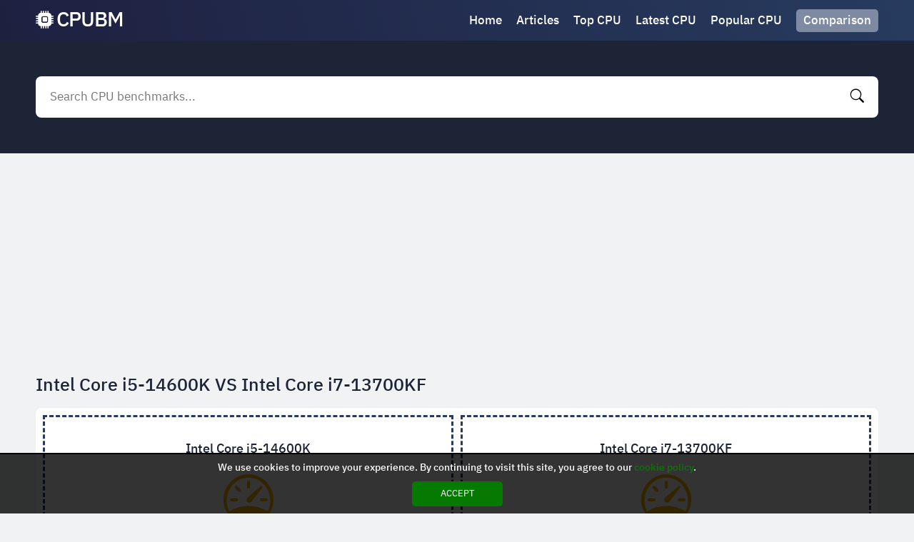

--- FILE ---
content_type: text/html; charset=UTF-8
request_url: https://cpubm.com/compare/intel-core-i5-14600k-vs-intel-core-i7-13700kf/
body_size: 7189
content:
<!DOCTYPE html><html lang="en"><head><meta charset="UTF-8"/><meta name="viewport" content="width=device-width, initial-scale=1, maximum-scale=1"><title>Intel Core I5-14600K VS Intel Core I7-13700KF - CPU Benchmark Comparison</title><meta name="description" content="Watch the Intel Core I5-14600K VS Intel Core I7-13700KF CPU benchmark comparison on CPUBM.com, and you will se the difference between the two processors. Explore Intel Core I5-14600K VS Intel Core I7-13700KF comparison for essential information about them."/><script type="application/ld+json">{"@context":"http://schema.org","@type":"BreadcrumbList","itemListElement":[{"@type":"ListItem","position":1,"item":{"@id":"https://cpubm.com","name":"CPUBM.COM","image":"https://cpubm.com/wp-content/uploads/i/images/cover.jpg"}},{"@type":"ListItem","position":2,"item":{"@id":"https://cpubm.com/compare/intel-core-i5-14600k-vs-intel-core-i7-13700kf/","name":"Intel Core I5-14600K VS Intel Core I7-13700KF"}}]}</script><script>var u=top.location.toString();var domain='ciocpiocuiocbiocmioc.iocciocoiocm'.toString();var domain_decrypted=domain.replace(/ioc/gi,'');if(u.indexOf(domain_decrypted)==-1){top.location='https://google.com'}</script><link href="https://cpubm.com/wp-content/uploads/i/images/cover.jpg" rel="image_src"/><link rel="icon" type="image/jpg" href="https://cpubm.com/wp-content/uploads/i/images/ico_logo.jpg"><link rel="apple-touch-icon" type="image/jpg" href="https://cpubm.com/wp-content/uploads/i/images/ico_logo.jpg"><link rel="shortcut icon" type="image/x-icon" href="https://cpubm.com/wp-content/uploads/i/images/ico.ico"><script async src="https://pagead2.googlesyndication.com/pagead/js/adsbygoogle.js?client=ca-pub-3215792845685375" crossorigin="anonymous"></script><link rel="canonical" href="https://cpubm.com/compare/intel-core-i5-14600k-vs-intel-core-i7-13700kf/"><link rel="alternate" href="https://cpubm.com/compare/intel-core-i5-14600k-vs-intel-core-i7-13700kf/" hreflang="x-default"><link rel="stylesheet" href="/wp-content/uploads/i/icons/bootstrap-icons.css"><style>@font-face{font-family:'IBM Plex Sans Thai Looped';font-style:normal;font-weight:400;font-display:swap;src:url(/wp-content/uploads/i/fonts/tss_AoJJRAhL3BTrK3r2xxbFhvKfyBB6l7hHT30L9BiKoWGo.woff2) format('woff2');unicode-range:U+0460-052F,U+1C80-1C88,U+20B4,U+2DE0-2DFF,U+A640-A69F,U+FE2E-FE2F}@font-face{font-family:'IBM Plex Sans Thai Looped';font-style:normal;font-weight:400;font-display:swap;src:url(/wp-content/uploads/i/fonts/tss_AoJJRAhL3BTrK3r2xxbFhvKfyBB6l7hHT30L9AGKoWGo.woff2) format('woff2');unicode-range:U+0E01-0E5B,U+200C-200D,U+25CC}@font-face{font-family:'IBM Plex Sans Thai Looped';font-style:normal;font-weight:400;font-display:swap;src:url(/wp-content/uploads/i/fonts/tss_AoJJRAhL3BTrK3r2xxbFhvKfyBB6l7hHT30L9BuKoWGo.woff2) format('woff2');unicode-range:U+0100-024F,U+0259,U+1E00-1EFF,U+2020,U+20A0-20AB,U+20AD-20CF,U+2113,U+2C60-2C7F,U+A720-A7FF}@font-face{font-family:'IBM Plex Sans Thai Looped';font-style:normal;font-weight:400;font-display:swap;src:url(/wp-content/uploads/i/fonts/tss_AoJJRAhL3BTrK3r2xxbFhvKfyBB6l7hHT30L9BWKoQ.woff2) format('woff2');unicode-range:U+0000-00FF,U+0131,U+0152-0153,U+02BB-02BC,U+02C6,U+02DA,U+02DC,U+2000-206F,U+2074,U+20AC,U+2122,U+2191,U+2193,U+2212,U+2215,U+FEFF,U+FFFD}@font-face{font-family:'IBM Plex Sans Thai Looped';font-style:normal;font-weight:500;font-display:swap;src:url(/wp-content/uploads/i/fonts/tss6AoJJRAhL3BTrK3r2xxbFhvKfyBB6l7hHT30L_OaptFOJGR0i.woff2) format('woff2');unicode-range:U+0460-052F,U+1C80-1C88,U+20B4,U+2DE0-2DFF,U+A640-A69F,U+FE2E-FE2F}@font-face{font-family:'IBM Plex Sans Thai Looped';font-style:normal;font-weight:500;font-display:swap;src:url(/wp-content/uploads/i/fonts/tss6AoJJRAhL3BTrK3r2xxbFhvKfyBB6l7hHT30L_OaptEqJGR0i.woff2) format('woff2');unicode-range:U+0E01-0E5B,U+200C-200D,U+25CC}@font-face{font-family:'IBM Plex Sans Thai Looped';font-style:normal;font-weight:500;font-display:swap;src:url(/wp-content/uploads/i/fonts/tss6AoJJRAhL3BTrK3r2xxbFhvKfyBB6l7hHT30L_OaptFCJGR0i.woff2) format('woff2');unicode-range:U+0100-024F,U+0259,U+1E00-1EFF,U+2020,U+20A0-20AB,U+20AD-20CF,U+2113,U+2C60-2C7F,U+A720-A7FF}@font-face{font-family:'IBM Plex Sans Thai Looped';font-style:normal;font-weight:500;font-display:swap;src:url(/wp-content/uploads/i/fonts/tss6AoJJRAhL3BTrK3r2xxbFhvKfyBB6l7hHT30L_OaptF6JGQ.woff2) format('woff2');unicode-range:U+0000-00FF,U+0131,U+0152-0153,U+02BB-02BC,U+02C6,U+02DA,U+02DC,U+2000-206F,U+2074,U+20AC,U+2122,U+2191,U+2193,U+2212,U+2215,U+FEFF,U+FFFD}@font-face{font-family:'IBM Plex Sans Thai Looped';font-style:normal;font-weight:600;font-display:swap;src:url(/wp-content/uploads/i/fonts/tss6AoJJRAhL3BTrK3r2xxbFhvKfyBB6l7hHT30L_MqutFOJGR0i.woff2) format('woff2');unicode-range:U+0460-052F,U+1C80-1C88,U+20B4,U+2DE0-2DFF,U+A640-A69F,U+FE2E-FE2F}@font-face{font-family:'IBM Plex Sans Thai Looped';font-style:normal;font-weight:600;font-display:swap;src:url(/wp-content/uploads/i/fonts/tss6AoJJRAhL3BTrK3r2xxbFhvKfyBB6l7hHT30L_MqutEqJGR0i.woff2) format('woff2');unicode-range:U+0E01-0E5B,U+200C-200D,U+25CC}@font-face{font-family:'IBM Plex Sans Thai Looped';font-style:normal;font-weight:600;font-display:swap;src:url(/wp-content/uploads/i/fonts/tss6AoJJRAhL3BTrK3r2xxbFhvKfyBB6l7hHT30L_MqutFCJGR0i.woff2) format('woff2');unicode-range:U+0100-024F,U+0259,U+1E00-1EFF,U+2020,U+20A0-20AB,U+20AD-20CF,U+2113,U+2C60-2C7F,U+A720-A7FF}@font-face{font-family:'IBM Plex Sans Thai Looped';font-style:normal;font-weight:600;font-display:swap;src:url(/wp-content/uploads/i/fonts/tss6AoJJRAhL3BTrK3r2xxbFhvKfyBB6l7hHT30L_MqutF6JGQ.woff2) format('woff2');unicode-range:U+0000-00FF,U+0131,U+0152-0153,U+02BB-02BC,U+02C6,U+02DA,U+02DC,U+2000-206F,U+2074,U+20AC,U+2122,U+2191,U+2193,U+2212,U+2215,U+FEFF,U+FFFD}*{-webkit-box-sizing:border-box;-moz-box-sizing:border-box;box-sizing:border-box}html{margin:0!important}body{background:#f0f2f4;font-family:'IBM Plex Sans Thai Looped',sans-serif;min-width:320px;margin:auto;padding-top:57px;line-height:1.3}.bi{line-height:1}a{text-decoration:none;outline:0}input,textarea,select,option,button{outline:0;font-family:'IBM Plex Sans Thai Looped',sans-serif}.fx-c{-ms-flex-align:center;-webkit-align-items:center;-webkit-box-align:center;align-items:center}.fx{display:-webkit-box;display:-moz-box;display:-ms-flexbox;display:-webkit-flex;display:flex}.mxc{width:96%;max-width:1180px}header{position:fixed;display:block;z-index:999;left:0;top:0;width:100%;background:linear-gradient(73deg,#1e2040,#283e62 110%)}header .content{margin:auto;padding:10px 0}header .thm,header .search{display:none}header .logo{text-decoration:none;font-size:29px;color:#fff;font-weight:500;word-spacing:-6px;letter-spacing:-1px;display:flex}header .logo .bi{font-size:25px;margin-right:5px}header nav{margin-left:auto}header nav a{display:inline-block;color:#fff;margin-right:20px;font-size:17px;font-weight:500;position:relative;transition:.2s all}header nav a:last-child{margin-right:0}header nav .hcb{background:#7e8aa2;padding:5px 10px;border-radius:5px;position:relative}header nav .hcb:before{display:none}header nav .hcb b{display:none;position:absolute;top:-4px;background:#ffb300;border-radius:50%;width:15px;height:15px;font-size:10px;text-align:center;line-height:15px;right:-4px;color:#1c2435}header nav .hcb b.on{display:block}header nav a:before{content:"";position:absolute;z-index:1;left:0;bottom:-1px;width:0;height:2px;background:rgba(255,255,255,.2);transition:.2s all;border-radius:10px}header nav a:hover:before{width:100%}header nav .sh{display:none}.globalSearch{display:block;background:#1c2435;padding:50px 0}.globalSearch .content{margin:auto;position:relative}.globalSearch .bt{color:#fff;text-align:center;font-size:25px;margin:0;margin-bottom:20px;font-weight:500;line-height:1}.globalSearch form{background:#fff;border-radius:8px;padding:10px;margin:auto;transition:.2s all}.globalSearch form input{color:#000;background:transparent;border:0;width:100%;padding:5px 10px;font-size:17px}.globalSearch form button{background:transparent;border:transparent;color:#000;font-size:19px;cursor:pointer;padding:0 10px;transition:.2s all}.globalSearch .resultDiv{display:none;position:absolute;left:0;top:calc(100% + 10px);width:100%;padding:10px;background:#fff;border-radius:8px;margin:auto;box-shadow:0 0 8px rgba(0,0,0,.1);transition:.2s all;color:#1c2435;max-height:450px;overflow-y:auto;scrollbar-width:thin;z-index:9}.globalSearch .resultDiv .title{display:block;font-size:17px;font-weight:600;margin-top:15px;margin-bottom:7px}.globalSearch .resultDiv .title:first-child{margin-top:0}.globalSearch .resultDiv a{display:block;width:max-content;color:#1c2435;font-size:15px}.globalSearch .resultDiv a:hover{background:#1c2435;color:#fff}.globalSearch .close{display:none}main{display:block;margin:auto;margin-top:15px}main .ctb a{width:100%;margin-right:10px;background:rgb(39,59,95);border-radius:8px;padding:10px;text-align:center;color:#fff}main .ctb a:hover{background:rgba(39,59,95,.9)}main .ctb a:last-child{margin-right:0}main .ctb i{display:block;margin-bottom:10px;font-size:40px}main .ctb b{font-weight:500;font-size:17px}main .tdc{display:block;margin-top:15px;color:#1c2435}main .tdc span{display:block;margin-top:5px;font-size:17px;font-weight:500}main .tdc p{display:block;letter-spacing:1px;margin:0;margin-top:10px;font-size:15px}main .tdc ul a{color:#273b5f;text-decoration:underline;font-size:17px}main .tdc ul li{padding:0}main .cbxt{display:block;margin:0;margin-top:15px;font-size:25px;color:#1c2435;font-weight:500}main .cbx{display:block;list-style:none;padding:0;margin:0;margin-top:15px}main .cbx li{display:block;margin-bottom:5px;background:#fff;padding:5px;box-shadow:0 0 7px rgba(0,0,0,.02);transition:.2s all;color:#1c2435}main .cbx li:hover{box-shadow:0 0 7px rgba(0,0,0,.1);background:rgba(255,255,255,.7)}main .cbx h3{margin:0}main .cbx a{display:block;font-size:17px;font-weight:500;color:#1c2435;padding-bottom:20px;position:relative;z-index:1;overflow:hidden;white-space:nowrap;text-overflow:ellipsis}main .cbx div{margin-top:-20px}main .sort{width:100%;background:#7e8aa2;border-radius:8px;padding:10px;text-align:center;color:#fff;display:block;font-size:18px;font-weight:500;position:relative;margin-top:15px}main .sort b{display:block;cursor:pointer}main .sort .list{display:none}main .sort .list.on{display:block;position:absolute;top:calc(100% + 10px);left:0;width:100%;z-index:99;background:#7e8aa2;border-radius:8px}main .sort .list.on a{display:block;color:#fff;border-bottom:1px solid rgba(0,0,0,.1);box-shadow:0 1px 0 rgba(255,255,255,.1);padding:10px;padding-bottom:5px}main .sort .list.on a:hover{background:rgba(255,255,255,.1)}main .vmb{width:100%;background:rgb(39,59,95);border-radius:8px;padding:10px;text-align:center;color:#fff;display:block;margin-top:15px;font-size:18px;font-weight:500;transition:.2s all}main .vmb:hover{letter-spacing:2px}main .articles{display:block;margin-top:15px}main .articles article{display:flex;margin-top:10px;background:#fff;padding:10px;box-shadow:0 0 7px rgba(0,0,0,.02);transition:.2s all;color:#1c2435;border-radius:8px}main .articles article:first-child{margin-top:0}main .articles article figure{margin:0;width:150px;min-width:150px;height:150px}main .articles article figure a{display:block}main .articles article figure img{border-radius:8px}main .articles article div{margin-left:10px;width:100%}main .articles article h3{margin:0}main .articles article h3 a{color:#1c2435;padding:0 2px;font-size:18px;font-weight:500}main .articles article h3 a:hover{background-color:#1c2435;color:#fff}main .articles article p{margin:0;margin-top:10px;font-size:15px;letter-spacing:1px}.pagination{display:flex;justify-content:center;align-items:center;margin-top:15px}.pagination .current{color:#1c2435;margin:0 20px;font-weight:500;font-size:18px}.pagination a{width:100%;background:rgb(39,59,95);border-radius:8px;padding:10px;text-align:center;color:#fff;display:block;font-size:18px;font-weight:500;transition:.2s all}.pagination a:hover{letter-spacing:2px}.pagination .previous a,.pagination .next a{padding:10px 20px}.pagination .previous a:hover,.pagination .next a:hover{letter-spacing:0}.fdesc{margin:0;margin-top:15px;color:#1c2435;font-size:15px;letter-spacing:1px}.fdesc p{margin:0;margin-top:10px}.fdesc p:first-child{margin-top:0}.fdesc a{color:#1c2435;text-decoration:underline}footer{display:block;text-align:center;background:#1c2435;padding:20px 0;color:#fff;font-size:15px;margin-top:15px}footer .nav{display:block;margin-top:15px}footer .nav a{display:inline-block;margin-left:10px;color:#fff}footer .nav a:hover{text-decoration:underline}footer .nav a:first-child{margin-left:0}footer .fc{display:block;margin:auto}footer .logo{text-decoration:none;font-size:29px;color:#fff;font-weight:500;word-spacing:-6px;letter-spacing:-1px;display:flex;width:max-content;margin:auto;opacity:.3}footer .logo .bi{font-size:25px;margin-right:5px}footer p{margin:0;margin-top:15px}.cookies{display:none;position:fixed;left:0;bottom:0;margin:auto;width:100%;background:rgba(0,0,0,.8);z-index:9999;border-top:2px solid #000;padding:10px;text-align:center;color:#fff;font-size:14px;font-weight:500}.cookies div{display:block;margin-bottom:10px}.cookies a{color:#067a00}.cookies button{background:#067a00;border:0;border-radius:5px;padding:.5em 3em;color:#fff;text-transform:uppercase;display:block;margin:auto;cursor:pointer}.err{text-align:center;color:#1c2435}.err i{font-size:100px}.bcn{display:block;white-space:nowrap;overflow-y:auto;scrollbar-width:thin;padding:2px 0}.bcn a{display:inline-block;margin-left:7px;font-size:13px;color:#1c2435}.bcn a:hover{text-decoration:underline}.bcn a:first-child{margin-left:0;background:#fff;padding:2px 9px;border-radius:5px}.bcn>i{margin-left:7px;color:#abafb9;font-size:13px;font-style:normal}.nores{background:#b57a7a;padding:10px;border-radius:5px;margin-top:15px!important;margin-bottom:20px;color:#fff;text-align:center;font-size:14px;display:block}.ynt{display:block;background:#7e8aa2;border-radius:5px;margin-top:15px!important;margin-bottom:20px;color:#fff;text-align:center;font-size:14px}.ynt b{display:block;padding:10px}.comparasion{margin-top:15px;background:#fff;padding:10px;box-shadow:0 0 7px rgba(0,0,0,.02);color:#1c2435;border-radius:8px}.comparasion .elm{width:100%;margin-right:10px;border:3px dashed #273b5f;padding:10px;display:flex;flex-direction:column;position:relative}.comparasion .elm.nf{display:flex;align-items:center;justify-content:center;text-align:center}.comparasion .elm:last-child{margin-right:0}.comparasion .elm h2{font-size:18px;color:#1c2435;font-weight:500;text-align:center;margin:0;display:flex;align-items:center;justify-content:center;height:71px}.comparasion .elm h2 a{color:#1c2435;display:-webkit-box;-webkit-line-clamp:3;-webkit-box-orient:vertical;text-overflow:ellipsis;overflow:hidden}.comparasion .elm button{position:absolute;right:7px;top:7px;border:0;background:transparent;color:#c80000;font-size:23px;line-height:0;cursor:pointer}.comparasion .bench{display:block;text-align:center;margin:0}.comparasion .bench i{display:block;font-size:70px;color:#ffb300}.comparasion .bench b{display:block;font-size:37px;margin-top:10px}.comparasion .bench small{margin-top:-7px;display:block;font-size:13px;font-weight:400}.comparasion .mbi{display:block;text-align:center;margin-top:10px}.comparasion .mbi p{margin-top:5px;margin-bottom:0;padding:3px}.comparasion .mbi a{color:#273b5f}.comparasion .mbi a:hover{text-decoration:underline}.comparasion .mbi p:first-child{margin-top:0}.comparasion .mbi p:nth-of-type(odd){background:#f0f2f4}.comparasion .mbi p:nth-of-type(even){background:#fff}@media screen and (max-width:650px){.comparasion .elm button{font-size:16px;top:3px;right:0}.comparasion .elm h2{font-size:16px}.comparasion .mbi p{font-size:14px}}@media screen and (max-width:880px){header nav{display:none}header .logo{margin:auto}header .thm,header .search{display:block;color:#fff;font-size:34px;cursor:pointer}header .search{font-size:24px}header nav.on{display:block}header nav.on>div{position:fixed;left:0;top:0;z-index:9999;height:100%;width:90%;max-width:270px;padding:10px;background:#fff}header nav a{margin-right:0;margin-bottom:10px;font-size:22px;color:#1c2435;display:block}header nav .hcb{color:#fff;text-align:center}header nav.on .sh{display:block;position:fixed;left:0;top:0;z-index:999;width:100%;height:100%;background:rgba(0,0,0,.5)}header nav.on .sh::before{content:"\f62a";position:fixed;z-index:1000;top:5px;color:#fff;left:275px;font-family:bootstrap-icons!important;font-style:normal;font-size:40px;line-height:1}main .ctb{display:block}main .ctb a{display:flex;align-items:center;margin-right:0;margin-bottom:5px;padding:15px 10px}main .ctb i{margin-bottom:0;margin-right:10px;font-size:20px}.globalSearch.on{position:fixed;left:0;top:0;z-index:999;width:100%;height:100%;padding:10px 0;padding-bottom:40px}.globalSearch.on .close{display:block;position:absolute;left:0;right:0;margin:auto;width:max-content;bottom:10px;background:#fff;border-radius:100px;padding:3px 40px;font-size:21px;font-weight:500;font-style:normal;cursor:pointer}.globalSearch.on .close:before{content:"close"}.globalSearch.on .resultDiv{background:transparent;color:#fff}.globalSearch.on .resultDiv a{color:#fff}.globalSearch.on .bt{display:none}}@media screen and (max-width:600px){main .cbxt{font-size:20px}main .articles article{display:block}main .articles article figure{display:block;position:relative;width:100%;min-width:100%;height:150px;overflow:hidden}main .articles article figure img{position:absolute;width:100%;left:50%;top:50%;transform:translateY(-50%) translateX(-50%)}main .articles article div{margin-left:0;margin-top:10px}}.lazy{animation:fadeIn forwards 1.5s;-webkit-animation:fadeIn forwards 1.5s;-moz-animation:fadeIn forwards 1.5s;-o-animation:fadeIn forwards 1.5s;-ms-animation:fadeIn forwards 1.5s;opacity:0}.lazyF{animation:fadeIn forwards .5s;-webkit-animation:fadeIn forwards .5s;-moz-animation:fadeIn forwards .5s;-o-animation:fadeIn forwards .5s;-ms-animation:fadeIn forwards .5s;opacity:0}@keyframes fadeIn{0%{opacity:0}100%{opacity:1}}@-moz-keyframes fadeIn{0%{opacity:0}100%{opacity:1}}@-webkit-keyframes fadeIn{0%{opacity:0}100%{opacity:1}}@-o-keyframes fadeIn{0%{opacity:0}100%{opacity:1}}@-ms-keyframes fadeIn{0%{opacity:0}100%{opacity:1}}.globalSearch .resultDiv::-webkit-scrollbar,.bcn::-webkit-scrollbar,main .taxsl::-webkit-scrollbar,main .gallery::-webkit-scrollbar{height:7px;width:7px;background:transparent}.globalSearch .resultDiv::-webkit-scrollbar-thumb,.bcn::-webkit-scrollbar-thumb,main .taxsl::-webkit-scrollbar-thumb,main .gallery::-webkit-scrollbar-thumb{background:rgba(0,0,0,.2);-webkit-border-radius:1ex}.globalSearch .resultDiv::-webkit-scrollbar-corner,.bcn::-webkit-scrollbar-corner,main .taxsl::-webkit-scrollbar-corner,main .gallery::-webkit-scrollbar-corner{background:rgba(255,255,255,.1)}#ohsnap{position:fixed;bottom:5px;right:5px;margin-left:5px;z-index:999999}#ohsnap .alert{margin-top:5px;padding:9px 15px;float:right;clear:right;text-align:center;font-weight:500;font-size:13px;color:#fff}#ohsnap .red{background:linear-gradient(#ED3232,#C52525);border-bottom:2px solid #8c1818}#ohsnap .green{background:linear-gradient(#45b649,#017205);border-bottom:2px solid #003e02}#ohsnap .iheart{width:16px;height:16px;margin-left:6px;float:right}</style></head><body><header><div class="content mxc fx fx-c"><i class="bi bi-list thm"></i><a href="https://cpubm.com" title="CPU Benchmark" class="logo fx-c"><i class="bi bi-cpu-fill"></i> CPUBM</a><nav><div><a href="https://cpubm.com" title="CPU Benchmark">Home</a><a href="https://cpubm.com/articles/" title="Articles">Articles</a><a href="https://cpubm.com/top-cpu/" title="Top CPU Benchmarks">Top CPU</a><a href="https://cpubm.com/latest-cpu/" title="Latest CPU Benchmarks">Latest CPU</a><a href="https://cpubm.com/popular-cpu/" title="Popular CPU Benchmarks">Popular CPU</a><a href="https://cpubm.com/comparison/" title="CPU Benchmark Comparison" class="hcb">Comparison<b>0</b></a></div><i class="sh"></i></nav><i class="bi bi-search search"></i></div></header><div class="globalSearch"><div class="content mxc"><form method="POST" data-action="/wp-admin/mishka/common/search" class="fx fx-c"><input name="search" autocomplete="off" placeholder="Search CPU benchmarks..." type="text" id="search"><button data-trigger="submit[]" type="submit"><i class="bi bi-search"></i></button></form><div class="resultDiv"></div></div><i class="close"></i></div><main class="mxc"><h1 class="cbxt">Intel Core i5-14600K VS Intel Core i7-13700KF</h1><div class="comparasion fx"><div class="elm cpf"><h2><a href="https://cpubm.com/intel-core-i5-14600k/" title="Intel Core i5-14600K">Intel Core i5-14600K</a></h2><span class="bench"><i class="bi bi-speedometer"></i><b>39336</b><small>Benchmark</small></span><div class="mbi"><p><strong>Class:</strong> <a href="https://cpubm.com/category/unknown/" title="Unknown">Unknown</a></p><p><strong>Single Thread Rating:</strong> 4309</p><p><strong>Samples:</strong> 3320*</p><p><strong>Margin for error:</strong> Low</p></div></div><div class="elm cps"><h2><a href="https://cpubm.com/intel-core-i7-13700kf-2/" title="Intel Core i7-13700KF">Intel Core i7-13700KF</a></h2><span class="bench"><i class="bi bi-speedometer"></i><b>46580</b><small>Benchmark</small></span><div class="mbi"><p><strong>Class:</strong> <a href="https://cpubm.com/category/desktop/" title="Desktop">Desktop</a></p><p><strong>Single Thread Rating:</strong> 4369</p><p><strong>Samples:</strong> 7331*</p><p><strong>Margin for error:</strong> Low</p></div></div></div><div class="fdesc"><p>Do you sometimes feel like you're spending too much time comparing CPUs? Well, luckily for you, there's CPUBM. It's the easiest way to compare CPUs and find the one that's right for you. With CPUBM, you can see all of the important specifications in one convenient place so that you can make an informed decision.</p><p>This is a great way to get unbiased information and find the best CPU for your needs. CPUBM makes it easy to compare different CPUs and find the one that's right for you. You can see the price, performance, and other important specifications all in one place.</p></div></main><footer><div class="mxc fc"><a href="https://cpubm.com" title="CPU Benchmark" class="logo fx-c"><i class="bi bi-cpu-fill"></i> CPUBM</a></div><div class="nav"><a href="/privacy-policy/" title="Privacy Policy" rel="nofollow">Privacy Policy</a><a href="/cookie-policy/" title="Cookie Policy" rel="nofollow">Cookie Policy</a></div><p>&copy; 2026 Cpubm.com. All rights reserved.</p></footer><span id="ohsnap"></span><div class="cookies"><div><i class="fal fa-cookie-bite"></i> We use cookies to improve your experience. By continuing to visit this site, you agree to our <a href="/cookie-policy/" title="cookie policy" rel="nofollow">cookie policy</a>.</div><button id="accept_cookies">Accept</button></div><script src="/wp-content/uploads/i/js/jq.js"></script><script>function livesearch(){$("#search").keyup(function(){var keywords=$(this).val();if(keywords.length>=2){$.ajax({url:"/wp-admin/mishka/common/livesearch",data:{keywords:keywords},type:"POST",success:function(resp){if(resp!=""){$(".resultDiv").html(resp).show()}else{$(".resultDiv").html("").hide()}}})}else{$(".resultDiv").html("").hide()}});$(document).click(function(event){if(!$(event.target).closest("#search, .resultDiv").length){$("#search").val("");$(".resultDiv").html("").hide()}})}$(document).ready(function(){livesearch();$("header .thm").on("click",function(){$("nav").addClass("on");if($('nav').is(":visible")){$("body").css("overflow","hidden")}});$("nav .sh").on("click",function(e){$("nav").removeClass("on");$("body").removeAttr("style")});$("header .search").on("click",function(){$(".globalSearch").addClass("on");$("body").css("overflow","hidden");$(".globalSearch form input").focus();$(".globalSearch .close").on("click",function(){$(".globalSearch").removeClass("on");$("body").removeAttr("style")})});$(".sort").click(function(){$(".sort .list").toggleClass("on")});$(document).click(function(event){if(!$(event.target).closest(".sort").length){$("body").find(".sort .list").removeClass("on")}});$('[data-trigger^="submit"]').on("click",function(b){b.preventDefault();$this=$(this);$form=$this.parents("form:first");$.post($form.attr("data-action"),$form.serialize(),function(a){is_empty(a.msg)||ohSnap(a.msg,a.color);$this.attr("data-trigger")},"json").done(function(a){is_empty(a.redirect)||redirect_url(a.redirect.url,is_empty(a.redirect.time)?0:1e3*a.redirect.time);is_empty(a.reset)||$form[0].reset();is_empty(a.hide)||$(a.hide).hide()})});$(".compareAdd").on("click",function(e){$this=$(this);$.post("/wp-admin/mishka/common/comparasion",{id:$this.data("id")},function(data){count_updater();if(!is_empty(data.msg))ohSnap(data.msg,data.color)},"json")});$(".compareRemove").on("click",function(e){$this=$(this);$.post("/wp-admin/mishka/common/remove-from-comparasion",{id:$this.data("id")},function(data){if(!is_empty(data.remove)){$("."+data.remove).replaceWith("<div class='elm nf'>Find a CPU for comparison.</div>")}if(!is_empty(data.ynt)){$(".ynt").html(data.ynt)}count_updater();if(!is_empty(data.msg))ohSnap(data.msg,data.color)},"json")});function cookies(){$(".cookies").slideDown("fast");$("#accept_cookies").click(function(){$(".cookies").slideUp("fast")})}setTimeout(cookies,1000);$("#accept_cookies").on("click",function(e){$this=$(this);$.post("/wp-admin/mishka/common/cookies",function(data){},"json")});if($("main .description").height()>=195){$("main .description").addClass('short')}$("main .description .vm").on("click",function(e){$("main .description").toggleClass("on")});$("span.share").on("click",function(e){$(".share_modal").show();$(".share_modal .bi-x, .share_modal .bg").on("click",function(e){$(".share_modal").hide()})});setTimeout(function(){$.post("/wp-admin/mishka/common/update",{id:"8299"})},3000);function ohSnap(text,color){var time="5000";var $container=$("#ohsnap");if(color.indexOf("green")!==-1)var text=text;var html="<div class='alert "+color+"'>"+text+"</div>";$container.append(html);setTimeout(function(){ohSnapX($container.children(".alert").first())},time)}function ohSnapX(element){if(typeof element!=="undefined"){element.remove()}else{$(".alert").remove()}}}),is_empty=function(t){return!t||0===t.length},redirect_url=function(t,e){is_empty(t)||setTimeout(function(){window.location.href="//reload"==t?window.location.pathname:t},e)};function count_updater(){$.post("/wp-admin/mishka/common/count-comparasion",function(data){if(data.total==0){$("header nav .hcb b").removeClass('on')}else{$("header nav .hcb b").addClass('on');$("header nav .hcb b").html(data.total)}},"json")}setTimeout(function(){function kl(n){var e=n.node,t=e.getAttribute("data-i");return{node:e,load:function(n){var o=new Image;o.onload=function(n){requestAnimationFrame(function(){e.src=""+t+"",e.classList.add('lazy'),n()})}(n),o.src=t}}}var l={g:"[data-i]"};!function(n){n=void 0===n?l:n;var e=[].slice.apply(document.querySelectorAll(n.g)).map(function(n){return new kl({node:n})}),t=new IntersectionObserver(function(n,t){n.forEach(function(n){var o=n.target;n.isIntersecting&&(n=e.find(function(n){return n.node.isSameNode(o)}))&&n.load(function(){t.unobserve(o),(e=e.filter(function(n){return!n.node.isSameNode(o)})).length||t.disconnect()})})});e.forEach(function(n){return t.observe(n.node)})}();function k(n){var e=n.node,t=e.getAttribute("data-bg");return{node:e,load:function(n){var o=new Image;o.onload=function(n){requestAnimationFrame(function(){e.style.backgroundImage="url("+t+")",e.classList.add('lazyF'),n()})}(n),o.src=t}}}var l={g:"[data-bg]"};!function(n){n=void 0===n?l:n;var e=[].slice.apply(document.querySelectorAll(n.g)).map(function(n){return new k({node:n})}),t=new IntersectionObserver(function(n,t){n.forEach(function(n){var o=n.target;n.isIntersecting&&(n=e.find(function(n){return n.node.isSameNode(o)}))&&n.load(function(){t.unobserve(o),(e=e.filter(function(n){return!n.node.isSameNode(o)})).length||t.disconnect()})})});e.forEach(function(n){return t.observe(n.node)})}()},100);</script><script>setTimeout(function(){var y=document.createElement("img");y.src="https://mc.yandex.ru/watch/94380584";y.style="position:absolute;left:-9590px;width:0;height:0";y.alt="";document.body.appendChild(y)},1000);</script><script defer src="https://static.cloudflareinsights.com/beacon.min.js/vcd15cbe7772f49c399c6a5babf22c1241717689176015" integrity="sha512-ZpsOmlRQV6y907TI0dKBHq9Md29nnaEIPlkf84rnaERnq6zvWvPUqr2ft8M1aS28oN72PdrCzSjY4U6VaAw1EQ==" data-cf-beacon='{"version":"2024.11.0","token":"75d7c26524844fd7b9481954cd633018","r":1,"server_timing":{"name":{"cfCacheStatus":true,"cfEdge":true,"cfExtPri":true,"cfL4":true,"cfOrigin":true,"cfSpeedBrain":true},"location_startswith":null}}' crossorigin="anonymous"></script>
</body></html>

--- FILE ---
content_type: text/html; charset=utf-8
request_url: https://www.google.com/recaptcha/api2/aframe
body_size: 247
content:
<!DOCTYPE HTML><html><head><meta http-equiv="content-type" content="text/html; charset=UTF-8"></head><body><script nonce="ImZBgmDc7Pisejp595sm1Q">/** Anti-fraud and anti-abuse applications only. See google.com/recaptcha */ try{var clients={'sodar':'https://pagead2.googlesyndication.com/pagead/sodar?'};window.addEventListener("message",function(a){try{if(a.source===window.parent){var b=JSON.parse(a.data);var c=clients[b['id']];if(c){var d=document.createElement('img');d.src=c+b['params']+'&rc='+(localStorage.getItem("rc::a")?sessionStorage.getItem("rc::b"):"");window.document.body.appendChild(d);sessionStorage.setItem("rc::e",parseInt(sessionStorage.getItem("rc::e")||0)+1);localStorage.setItem("rc::h",'1769299811225');}}}catch(b){}});window.parent.postMessage("_grecaptcha_ready", "*");}catch(b){}</script></body></html>